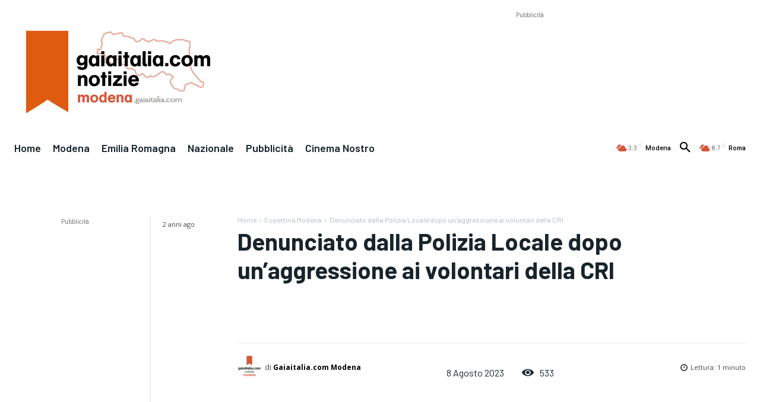

--- FILE ---
content_type: text/html; charset=utf-8
request_url: https://www.google.com/recaptcha/api2/aframe
body_size: 249
content:
<!DOCTYPE HTML><html><head><meta http-equiv="content-type" content="text/html; charset=UTF-8"></head><body><script nonce="EHUBWAMC8O66SownnvfEmg">/** Anti-fraud and anti-abuse applications only. See google.com/recaptcha */ try{var clients={'sodar':'https://pagead2.googlesyndication.com/pagead/sodar?'};window.addEventListener("message",function(a){try{if(a.source===window.parent){var b=JSON.parse(a.data);var c=clients[b['id']];if(c){var d=document.createElement('img');d.src=c+b['params']+'&rc='+(localStorage.getItem("rc::a")?sessionStorage.getItem("rc::b"):"");window.document.body.appendChild(d);sessionStorage.setItem("rc::e",parseInt(sessionStorage.getItem("rc::e")||0)+1);localStorage.setItem("rc::h",'1769033546982');}}}catch(b){}});window.parent.postMessage("_grecaptcha_ready", "*");}catch(b){}</script></body></html>